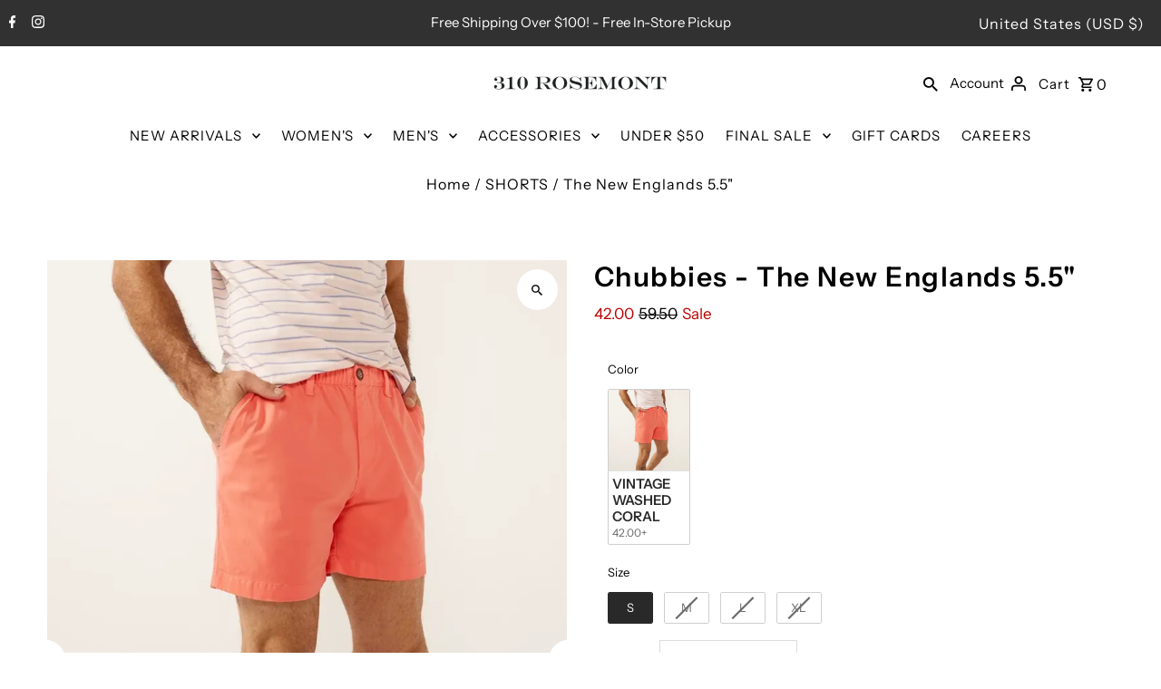

--- FILE ---
content_type: text/css
request_url: https://www.310rosemont.com/cdn/shop/t/25/assets/custom.css?v=73926267408228781931766590954
body_size: -80
content:
.announcement__bar-section .disclosure-list--visible{display:block;overflow-y:scroll!important}.fs-20-strong{font-size:20px;line-height:30px}.product-loop div.item{border:1px solid #dddddd;transition:all .3s}.product-loop .icn{left:auto;right:10px}.product-loop .product-info{margin-top:0;border-top:1px solid #dddddd57;padding:15px}.product-loop .product-info a h2,.product-loop .product-info .price-item{font-family:sans-serif}.swatch-single{padding-left:15px;padding-right:15px}@media (max-width: 767px){[data-aos]{opacity:1!important;transform:none!important;transition:none!important}.product-loop div.item{width:98%!important;max-width:98%!important}}.pickup-wrapper .v3{max-width:1600px;margin:0 auto}.pickup-wrapper #storeUL{margin-top:20px;margin-bottom:20px}div.delivery-method-desc{color:#5433eb;font-weight:700;font-size:16px;line-height:20px}.cr-delivery-methods{justify-content:center}p.cr-delivery-method-text{font-weight:600;color:#000;font-size:18px;line-height:24px}.cr-delivery-method img{margin:inherit!important}div.cr-delivery-method{display:flex;justify-content:center;align-items:center;max-width:fit-content;padding:20px 35px}div.cr-delivery-method.selected{background-color:#31313100;border-color:#313131}div.pickup-wrapper{border-top:1px solid #c0c0c06b;max-width:1600px;margin:0 auto;padding-top:50px;padding-left:15px;padding-right:15px}div.cr-delivery-method img{filter:brightness(1) sepia(1400) hue-rotate(190deg) saturate(10)}@media (max-width: 991px){#pickup-details,.pickup-wrapper{padding-left:15px;padding-right:15px}}@media (max-width: 1600px){.pickup-wrapper #pickup-container{max-width:1199px}}@media (max-width: 575px){p.cr-delivery-method-text{font-size:16px;line-height:20px}}@media (max-width: 428px){div.pickup-wrapper{padding-top:35px}div.cr-delivery-method{padding:10px 20px}}@media (max-width: 427px){div.cr-delivery-method{padding:10px}}
/*# sourceMappingURL=/cdn/shop/t/25/assets/custom.css.map?v=73926267408228781931766590954 */
